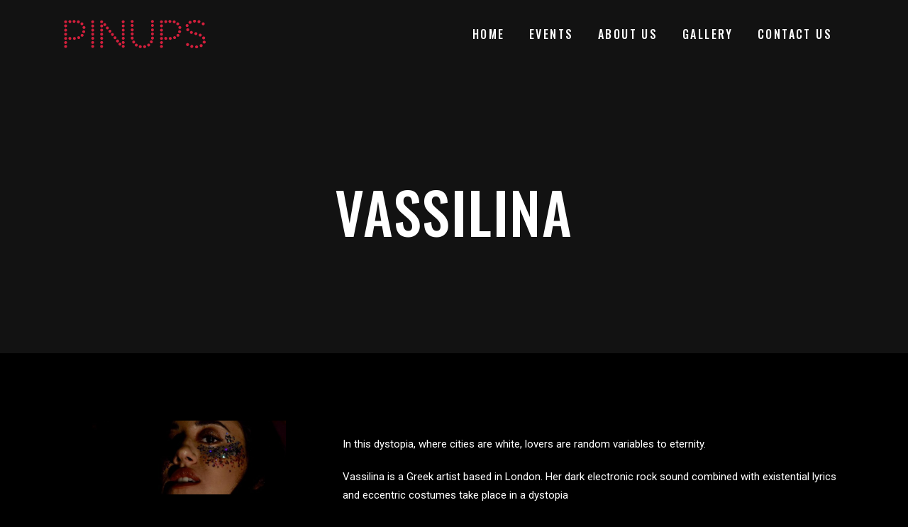

--- FILE ---
content_type: text/html; charset=UTF-8
request_url: https://pinupslondon.com/event/vassilina/
body_size: 9110
content:
<!DOCTYPE html>
<html lang="en-US">
<head>
	
		<meta charset="UTF-8"/>
		<link rel="profile" href="https://gmpg.org/xfn/11"/>
		
				<meta name="viewport" content="width=device-width,initial-scale=1,user-scalable=yes">
		<title>Vassilina &#8211; Pin Ups London</title>
<meta name='robots' content='max-image-preview:large' />
<link rel='dns-prefetch' href='//fonts.googleapis.com' />
<link rel='dns-prefetch' href='//s.w.org' />
<link rel="alternate" type="application/rss+xml" title="Pin Ups London &raquo; Feed" href="https://pinupslondon.com/feed/" />
<link rel="alternate" type="application/rss+xml" title="Pin Ups London &raquo; Comments Feed" href="https://pinupslondon.com/comments/feed/" />
<script type="text/javascript">
window._wpemojiSettings = {"baseUrl":"https:\/\/s.w.org\/images\/core\/emoji\/13.1.0\/72x72\/","ext":".png","svgUrl":"https:\/\/s.w.org\/images\/core\/emoji\/13.1.0\/svg\/","svgExt":".svg","source":{"concatemoji":"https:\/\/pinupslondon.com\/wp-includes\/js\/wp-emoji-release.min.js?ver=5.9.12"}};
/*! This file is auto-generated */
!function(e,a,t){var n,r,o,i=a.createElement("canvas"),p=i.getContext&&i.getContext("2d");function s(e,t){var a=String.fromCharCode;p.clearRect(0,0,i.width,i.height),p.fillText(a.apply(this,e),0,0);e=i.toDataURL();return p.clearRect(0,0,i.width,i.height),p.fillText(a.apply(this,t),0,0),e===i.toDataURL()}function c(e){var t=a.createElement("script");t.src=e,t.defer=t.type="text/javascript",a.getElementsByTagName("head")[0].appendChild(t)}for(o=Array("flag","emoji"),t.supports={everything:!0,everythingExceptFlag:!0},r=0;r<o.length;r++)t.supports[o[r]]=function(e){if(!p||!p.fillText)return!1;switch(p.textBaseline="top",p.font="600 32px Arial",e){case"flag":return s([127987,65039,8205,9895,65039],[127987,65039,8203,9895,65039])?!1:!s([55356,56826,55356,56819],[55356,56826,8203,55356,56819])&&!s([55356,57332,56128,56423,56128,56418,56128,56421,56128,56430,56128,56423,56128,56447],[55356,57332,8203,56128,56423,8203,56128,56418,8203,56128,56421,8203,56128,56430,8203,56128,56423,8203,56128,56447]);case"emoji":return!s([10084,65039,8205,55357,56613],[10084,65039,8203,55357,56613])}return!1}(o[r]),t.supports.everything=t.supports.everything&&t.supports[o[r]],"flag"!==o[r]&&(t.supports.everythingExceptFlag=t.supports.everythingExceptFlag&&t.supports[o[r]]);t.supports.everythingExceptFlag=t.supports.everythingExceptFlag&&!t.supports.flag,t.DOMReady=!1,t.readyCallback=function(){t.DOMReady=!0},t.supports.everything||(n=function(){t.readyCallback()},a.addEventListener?(a.addEventListener("DOMContentLoaded",n,!1),e.addEventListener("load",n,!1)):(e.attachEvent("onload",n),a.attachEvent("onreadystatechange",function(){"complete"===a.readyState&&t.readyCallback()})),(n=t.source||{}).concatemoji?c(n.concatemoji):n.wpemoji&&n.twemoji&&(c(n.twemoji),c(n.wpemoji)))}(window,document,window._wpemojiSettings);
</script>
<style type="text/css">
img.wp-smiley,
img.emoji {
	display: inline !important;
	border: none !important;
	box-shadow: none !important;
	height: 1em !important;
	width: 1em !important;
	margin: 0 0.07em !important;
	vertical-align: -0.1em !important;
	background: none !important;
	padding: 0 !important;
}
</style>
	<link rel='stylesheet' id='wp-block-library-css'  href='https://pinupslondon.com/wp-includes/css/dist/block-library/style.min.css?ver=5.9.12' type='text/css' media='all' />
<style id='global-styles-inline-css' type='text/css'>
body{--wp--preset--color--black: #000000;--wp--preset--color--cyan-bluish-gray: #abb8c3;--wp--preset--color--white: #ffffff;--wp--preset--color--pale-pink: #f78da7;--wp--preset--color--vivid-red: #cf2e2e;--wp--preset--color--luminous-vivid-orange: #ff6900;--wp--preset--color--luminous-vivid-amber: #fcb900;--wp--preset--color--light-green-cyan: #7bdcb5;--wp--preset--color--vivid-green-cyan: #00d084;--wp--preset--color--pale-cyan-blue: #8ed1fc;--wp--preset--color--vivid-cyan-blue: #0693e3;--wp--preset--color--vivid-purple: #9b51e0;--wp--preset--gradient--vivid-cyan-blue-to-vivid-purple: linear-gradient(135deg,rgba(6,147,227,1) 0%,rgb(155,81,224) 100%);--wp--preset--gradient--light-green-cyan-to-vivid-green-cyan: linear-gradient(135deg,rgb(122,220,180) 0%,rgb(0,208,130) 100%);--wp--preset--gradient--luminous-vivid-amber-to-luminous-vivid-orange: linear-gradient(135deg,rgba(252,185,0,1) 0%,rgba(255,105,0,1) 100%);--wp--preset--gradient--luminous-vivid-orange-to-vivid-red: linear-gradient(135deg,rgba(255,105,0,1) 0%,rgb(207,46,46) 100%);--wp--preset--gradient--very-light-gray-to-cyan-bluish-gray: linear-gradient(135deg,rgb(238,238,238) 0%,rgb(169,184,195) 100%);--wp--preset--gradient--cool-to-warm-spectrum: linear-gradient(135deg,rgb(74,234,220) 0%,rgb(151,120,209) 20%,rgb(207,42,186) 40%,rgb(238,44,130) 60%,rgb(251,105,98) 80%,rgb(254,248,76) 100%);--wp--preset--gradient--blush-light-purple: linear-gradient(135deg,rgb(255,206,236) 0%,rgb(152,150,240) 100%);--wp--preset--gradient--blush-bordeaux: linear-gradient(135deg,rgb(254,205,165) 0%,rgb(254,45,45) 50%,rgb(107,0,62) 100%);--wp--preset--gradient--luminous-dusk: linear-gradient(135deg,rgb(255,203,112) 0%,rgb(199,81,192) 50%,rgb(65,88,208) 100%);--wp--preset--gradient--pale-ocean: linear-gradient(135deg,rgb(255,245,203) 0%,rgb(182,227,212) 50%,rgb(51,167,181) 100%);--wp--preset--gradient--electric-grass: linear-gradient(135deg,rgb(202,248,128) 0%,rgb(113,206,126) 100%);--wp--preset--gradient--midnight: linear-gradient(135deg,rgb(2,3,129) 0%,rgb(40,116,252) 100%);--wp--preset--duotone--dark-grayscale: url('#wp-duotone-dark-grayscale');--wp--preset--duotone--grayscale: url('#wp-duotone-grayscale');--wp--preset--duotone--purple-yellow: url('#wp-duotone-purple-yellow');--wp--preset--duotone--blue-red: url('#wp-duotone-blue-red');--wp--preset--duotone--midnight: url('#wp-duotone-midnight');--wp--preset--duotone--magenta-yellow: url('#wp-duotone-magenta-yellow');--wp--preset--duotone--purple-green: url('#wp-duotone-purple-green');--wp--preset--duotone--blue-orange: url('#wp-duotone-blue-orange');--wp--preset--font-size--small: 13px;--wp--preset--font-size--medium: 20px;--wp--preset--font-size--large: 36px;--wp--preset--font-size--x-large: 42px;}.has-black-color{color: var(--wp--preset--color--black) !important;}.has-cyan-bluish-gray-color{color: var(--wp--preset--color--cyan-bluish-gray) !important;}.has-white-color{color: var(--wp--preset--color--white) !important;}.has-pale-pink-color{color: var(--wp--preset--color--pale-pink) !important;}.has-vivid-red-color{color: var(--wp--preset--color--vivid-red) !important;}.has-luminous-vivid-orange-color{color: var(--wp--preset--color--luminous-vivid-orange) !important;}.has-luminous-vivid-amber-color{color: var(--wp--preset--color--luminous-vivid-amber) !important;}.has-light-green-cyan-color{color: var(--wp--preset--color--light-green-cyan) !important;}.has-vivid-green-cyan-color{color: var(--wp--preset--color--vivid-green-cyan) !important;}.has-pale-cyan-blue-color{color: var(--wp--preset--color--pale-cyan-blue) !important;}.has-vivid-cyan-blue-color{color: var(--wp--preset--color--vivid-cyan-blue) !important;}.has-vivid-purple-color{color: var(--wp--preset--color--vivid-purple) !important;}.has-black-background-color{background-color: var(--wp--preset--color--black) !important;}.has-cyan-bluish-gray-background-color{background-color: var(--wp--preset--color--cyan-bluish-gray) !important;}.has-white-background-color{background-color: var(--wp--preset--color--white) !important;}.has-pale-pink-background-color{background-color: var(--wp--preset--color--pale-pink) !important;}.has-vivid-red-background-color{background-color: var(--wp--preset--color--vivid-red) !important;}.has-luminous-vivid-orange-background-color{background-color: var(--wp--preset--color--luminous-vivid-orange) !important;}.has-luminous-vivid-amber-background-color{background-color: var(--wp--preset--color--luminous-vivid-amber) !important;}.has-light-green-cyan-background-color{background-color: var(--wp--preset--color--light-green-cyan) !important;}.has-vivid-green-cyan-background-color{background-color: var(--wp--preset--color--vivid-green-cyan) !important;}.has-pale-cyan-blue-background-color{background-color: var(--wp--preset--color--pale-cyan-blue) !important;}.has-vivid-cyan-blue-background-color{background-color: var(--wp--preset--color--vivid-cyan-blue) !important;}.has-vivid-purple-background-color{background-color: var(--wp--preset--color--vivid-purple) !important;}.has-black-border-color{border-color: var(--wp--preset--color--black) !important;}.has-cyan-bluish-gray-border-color{border-color: var(--wp--preset--color--cyan-bluish-gray) !important;}.has-white-border-color{border-color: var(--wp--preset--color--white) !important;}.has-pale-pink-border-color{border-color: var(--wp--preset--color--pale-pink) !important;}.has-vivid-red-border-color{border-color: var(--wp--preset--color--vivid-red) !important;}.has-luminous-vivid-orange-border-color{border-color: var(--wp--preset--color--luminous-vivid-orange) !important;}.has-luminous-vivid-amber-border-color{border-color: var(--wp--preset--color--luminous-vivid-amber) !important;}.has-light-green-cyan-border-color{border-color: var(--wp--preset--color--light-green-cyan) !important;}.has-vivid-green-cyan-border-color{border-color: var(--wp--preset--color--vivid-green-cyan) !important;}.has-pale-cyan-blue-border-color{border-color: var(--wp--preset--color--pale-cyan-blue) !important;}.has-vivid-cyan-blue-border-color{border-color: var(--wp--preset--color--vivid-cyan-blue) !important;}.has-vivid-purple-border-color{border-color: var(--wp--preset--color--vivid-purple) !important;}.has-vivid-cyan-blue-to-vivid-purple-gradient-background{background: var(--wp--preset--gradient--vivid-cyan-blue-to-vivid-purple) !important;}.has-light-green-cyan-to-vivid-green-cyan-gradient-background{background: var(--wp--preset--gradient--light-green-cyan-to-vivid-green-cyan) !important;}.has-luminous-vivid-amber-to-luminous-vivid-orange-gradient-background{background: var(--wp--preset--gradient--luminous-vivid-amber-to-luminous-vivid-orange) !important;}.has-luminous-vivid-orange-to-vivid-red-gradient-background{background: var(--wp--preset--gradient--luminous-vivid-orange-to-vivid-red) !important;}.has-very-light-gray-to-cyan-bluish-gray-gradient-background{background: var(--wp--preset--gradient--very-light-gray-to-cyan-bluish-gray) !important;}.has-cool-to-warm-spectrum-gradient-background{background: var(--wp--preset--gradient--cool-to-warm-spectrum) !important;}.has-blush-light-purple-gradient-background{background: var(--wp--preset--gradient--blush-light-purple) !important;}.has-blush-bordeaux-gradient-background{background: var(--wp--preset--gradient--blush-bordeaux) !important;}.has-luminous-dusk-gradient-background{background: var(--wp--preset--gradient--luminous-dusk) !important;}.has-pale-ocean-gradient-background{background: var(--wp--preset--gradient--pale-ocean) !important;}.has-electric-grass-gradient-background{background: var(--wp--preset--gradient--electric-grass) !important;}.has-midnight-gradient-background{background: var(--wp--preset--gradient--midnight) !important;}.has-small-font-size{font-size: var(--wp--preset--font-size--small) !important;}.has-medium-font-size{font-size: var(--wp--preset--font-size--medium) !important;}.has-large-font-size{font-size: var(--wp--preset--font-size--large) !important;}.has-x-large-font-size{font-size: var(--wp--preset--font-size--x-large) !important;}
</style>
<link rel='stylesheet' id='contact-form-7-css'  href='https://pinupslondon.com/wp-content/plugins/contact-form-7/includes/css/styles.css?ver=5.5.6' type='text/css' media='all' />
<link rel='stylesheet' id='rs-plugin-settings-css'  href='https://pinupslondon.com/wp-content/plugins/revslider/public/assets/css/rs6.css?ver=6.1.3' type='text/css' media='all' />
<style id='rs-plugin-settings-inline-css' type='text/css'>
#rs-demo-id {}
</style>
<link rel='stylesheet' id='offbeat-edge-default-style-css'  href='https://pinupslondon.com/wp-content/themes/offbeat/style.css?ver=5.9.12' type='text/css' media='all' />
<link rel='stylesheet' id='offbeat-edge-child-style-css'  href='https://pinupslondon.com/wp-content/themes/offbeat-child/style.css?ver=5.9.12' type='text/css' media='all' />
<link rel='stylesheet' id='offbeat-edge-modules-css'  href='https://pinupslondon.com/wp-content/themes/offbeat/assets/css/modules.min.css?ver=5.9.12' type='text/css' media='all' />
<link rel='stylesheet' id='edgtf-font_awesome-css'  href='https://pinupslondon.com/wp-content/themes/offbeat/assets/css/font-awesome/css/font-awesome.min.css?ver=5.9.12' type='text/css' media='all' />
<link rel='stylesheet' id='edgtf-font_elegant-css'  href='https://pinupslondon.com/wp-content/themes/offbeat/assets/css/elegant-icons/style.min.css?ver=5.9.12' type='text/css' media='all' />
<link rel='stylesheet' id='edgtf-ion_icons-css'  href='https://pinupslondon.com/wp-content/themes/offbeat/assets/css/ion-icons/css/ionicons.min.css?ver=5.9.12' type='text/css' media='all' />
<link rel='stylesheet' id='edgtf-linea_icons-css'  href='https://pinupslondon.com/wp-content/themes/offbeat/assets/css/linea-icons/style.css?ver=5.9.12' type='text/css' media='all' />
<link rel='stylesheet' id='mediaelement-css'  href='https://pinupslondon.com/wp-includes/js/mediaelement/mediaelementplayer-legacy.min.css?ver=4.2.16' type='text/css' media='all' />
<link rel='stylesheet' id='wp-mediaelement-css'  href='https://pinupslondon.com/wp-includes/js/mediaelement/wp-mediaelement.min.css?ver=5.9.12' type='text/css' media='all' />
<link rel='stylesheet' id='offbeat-edge-style-dynamic-css'  href='https://pinupslondon.com/wp-content/themes/offbeat/assets/css/style_dynamic.css?ver=1576194230' type='text/css' media='all' />
<link rel='stylesheet' id='offbeat-edge-modules-responsive-css'  href='https://pinupslondon.com/wp-content/themes/offbeat/assets/css/modules-responsive.min.css?ver=5.9.12' type='text/css' media='all' />
<link rel='stylesheet' id='offbeat-edge-style-dynamic-responsive-css'  href='https://pinupslondon.com/wp-content/themes/offbeat/assets/css/style_dynamic_responsive.css?ver=1576194230' type='text/css' media='all' />
<link rel='stylesheet' id='offbeat-edge-google-fonts-css'  href='https://fonts.googleapis.com/css?family=Oswald%3A300%2C400%2C500%2C600%2C700%7CRoboto%3A300%2C400%2C500%2C600%2C700&#038;subset=latin-ext&#038;ver=1.0.0' type='text/css' media='all' />
<!--[if lt IE 9]>
<link rel='stylesheet' id='vc_lte_ie9-css'  href='https://pinupslondon.com/wp-content/plugins/js_composer/assets/css/vc_lte_ie9.min.css?ver=6.0.5' type='text/css' media='screen' />
<![endif]-->
<script type='text/javascript' src='https://pinupslondon.com/wp-includes/js/jquery/jquery.min.js?ver=3.6.0' id='jquery-core-js'></script>
<script type='text/javascript' src='https://pinupslondon.com/wp-includes/js/jquery/jquery-migrate.min.js?ver=3.3.2' id='jquery-migrate-js'></script>
<script type='text/javascript' src='https://pinupslondon.com/wp-content/plugins/revslider/public/assets/js/revolution.tools.min.js?ver=6.0' id='tp-tools-js'></script>
<script type='text/javascript' src='https://pinupslondon.com/wp-content/plugins/revslider/public/assets/js/rs6.min.js?ver=6.1.3' id='revmin-js'></script>
<link rel="https://api.w.org/" href="https://pinupslondon.com/wp-json/" /><link rel="EditURI" type="application/rsd+xml" title="RSD" href="https://pinupslondon.com/xmlrpc.php?rsd" />
<link rel="wlwmanifest" type="application/wlwmanifest+xml" href="https://pinupslondon.com/wp-includes/wlwmanifest.xml" /> 
<meta name="generator" content="WordPress 5.9.12" />
<link rel="canonical" href="https://pinupslondon.com/event/vassilina/" />
<link rel='shortlink' href='https://pinupslondon.com/?p=7247' />
<link rel="alternate" type="application/json+oembed" href="https://pinupslondon.com/wp-json/oembed/1.0/embed?url=https%3A%2F%2Fpinupslondon.com%2Fevent%2Fvassilina%2F" />
<link rel="alternate" type="text/xml+oembed" href="https://pinupslondon.com/wp-json/oembed/1.0/embed?url=https%3A%2F%2Fpinupslondon.com%2Fevent%2Fvassilina%2F&#038;format=xml" />
<style type="text/css">.recentcomments a{display:inline !important;padding:0 !important;margin:0 !important;}</style><meta name="generator" content="Powered by WPBakery Page Builder - drag and drop page builder for WordPress."/>
<meta name="generator" content="Powered by Slider Revolution 6.1.3 - responsive, Mobile-Friendly Slider Plugin for WordPress with comfortable drag and drop interface." />
<script type="text/javascript">function setREVStartSize(t){try{var h,e=document.getElementById(t.c).parentNode.offsetWidth;if(e=0===e||isNaN(e)?window.innerWidth:e,t.tabw=void 0===t.tabw?0:parseInt(t.tabw),t.thumbw=void 0===t.thumbw?0:parseInt(t.thumbw),t.tabh=void 0===t.tabh?0:parseInt(t.tabh),t.thumbh=void 0===t.thumbh?0:parseInt(t.thumbh),t.tabhide=void 0===t.tabhide?0:parseInt(t.tabhide),t.thumbhide=void 0===t.thumbhide?0:parseInt(t.thumbhide),t.mh=void 0===t.mh||""==t.mh||"auto"===t.mh?0:parseInt(t.mh,0),"fullscreen"===t.layout||"fullscreen"===t.l)h=Math.max(t.mh,window.innerHeight);else{for(var i in t.gw=Array.isArray(t.gw)?t.gw:[t.gw],t.rl)void 0!==t.gw[i]&&0!==t.gw[i]||(t.gw[i]=t.gw[i-1]);for(var i in t.gh=void 0===t.el||""===t.el||Array.isArray(t.el)&&0==t.el.length?t.gh:t.el,t.gh=Array.isArray(t.gh)?t.gh:[t.gh],t.rl)void 0!==t.gh[i]&&0!==t.gh[i]||(t.gh[i]=t.gh[i-1]);var r,a=new Array(t.rl.length),n=0;for(var i in t.tabw=t.tabhide>=e?0:t.tabw,t.thumbw=t.thumbhide>=e?0:t.thumbw,t.tabh=t.tabhide>=e?0:t.tabh,t.thumbh=t.thumbhide>=e?0:t.thumbh,t.rl)a[i]=t.rl[i]<window.innerWidth?0:t.rl[i];for(var i in r=a[0],a)r>a[i]&&0<a[i]&&(r=a[i],n=i);var d=e>t.gw[n]+t.tabw+t.thumbw?1:(e-(t.tabw+t.thumbw))/t.gw[n];h=t.gh[n]*d+(t.tabh+t.thumbh)}void 0===window.rs_init_css&&(window.rs_init_css=document.head.appendChild(document.createElement("style"))),document.getElementById(t.c).height=h,window.rs_init_css.innerHTML+="#"+t.c+"_wrapper { height: "+h+"px }"}catch(t){console.log("Failure at Presize of Slider:"+t)}};</script>
		<style type="text/css" id="wp-custom-css">
			.edgtf-page-content-holder a:not(.edgtf-btn) {
	color:white;
	text-decoration:underline;
}
.edgtf-logo-wrapper a img.edgtf-light-logo {
	margin-top: 18px
}

.edgtf-page-header .edgtf-logo-area .edgtf-logo-wrapper a, .edgtf-page-header .edgtf-menu-area .edgtf-logo-wrapper a {
    max-height: 0px;
}

.edgtf-light-header .edgtf-page-header>div:not(.fixed):not(.edgtf-sticky-header) .edgtf-logo-wrapper .edgtf-light-logo{
	width:200px
}

.fixed img.edgtf-normal-logo{
margin-top:-20px;	
}

.edgtf-mobile-header .edgtf-mobile-logo-wrapper img{
width:150px;
	    margin-left: 20px;

}

.edgtf-title-holder.edgtf-bg-parallax{
	background-size:cover;
}

@media screen and (max-width: 600px) {
	
	.edgtf-title-holder.edgtf-centered-type .edgtf-page-title {
		
		font-size: 25px;
		line-height: 35px;
	}
	
	.edgtf-grid{
		    width: 100%;

		background-color: rgba(0,0,0,0.5);
	}
}
			</style>
		<noscript><style> .wpb_animate_when_almost_visible { opacity: 1; }</style></noscript></head>
<body data-rsssl=1 class="offbeat-event-template-default single single-offbeat-event postid-7247 offbeat-core-1.2 offbeat child-child-ver-1.0.0 offbeat-ver-1.4 edgtf-grid-1100 edgtf-empty-google-api edgtf-predefined-text-skin edgtf-wide-dropdown-menu-content-in-grid edgtf-light-header edgtf-fixed-on-scroll edgtf-dropdown-animate-height edgtf-header-standard edgtf-menu-area-shadow-disable edgtf-menu-area-in-grid-shadow-disable edgtf-menu-area-border-disable edgtf-menu-area-in-grid-border-disable edgtf-header-vertical-shadow-disable edgtf-header-vertical-border-disable edgtf-default-mobile-header edgtf-sticky-up-mobile-header wpb-js-composer js-comp-ver-6.0.5 vc_responsive elementor-default" itemscope itemtype="http://schema.org/WebPage">
	
    <div class="edgtf-wrapper">
        <div class="edgtf-wrapper-inner">
            
<header class="edgtf-page-header">
		
			<div class="edgtf-fixed-wrapper">
				
	<div class="edgtf-menu-area edgtf-menu-right">
				
					<div class="edgtf-grid">
						
			<div class="edgtf-vertical-align-containers">
				<div class="edgtf-position-left"><!--
				 --><div class="edgtf-position-left-inner">
						

<div class="edgtf-logo-wrapper">
    <a itemprop="url" href="https://pinupslondon.com/" >
        <img itemprop="image" class="edgtf-normal-logo" src="https://pinupslondon.com/wp-content/uploads/2019/12/logo-new.svg" width="8" height="8"  alt="logo"/>
                <img itemprop="image" class="edgtf-light-logo" src="https://pinupslondon.com/wp-content/uploads/2019/12/logo-new.svg" width="8" height="8"  alt="light logo"/>    </a>
</div>

											</div>
				</div>
								<div class="edgtf-position-right"><!--
				 --><div class="edgtf-position-right-inner">
													
<nav class="edgtf-main-menu edgtf-drop-down edgtf-default-nav">
    <ul id="menu-main-menu-navigation" class="clearfix"><li id="nav-menu-item-4858" class="menu-item menu-item-type-post_type menu-item-object-page menu-item-home  narrow"><a href="https://pinupslondon.com/" class=""><span class="item_outer"><span class="item_text">Home</span></span></a></li>
<li id="nav-menu-item-8516" class="menu-item menu-item-type-post_type menu-item-object-page  narrow"><a href="https://pinupslondon.com/events/" class=""><span class="item_outer"><span class="item_text">Events</span></span></a></li>
<li id="nav-menu-item-4812" class="menu-item menu-item-type-post_type menu-item-object-page  narrow"><a href="https://pinupslondon.com/about-us/" class=""><span class="item_outer"><span class="item_text">About Us</span></span></a></li>
<li id="nav-menu-item-4825" class="menu-item menu-item-type-post_type menu-item-object-page  narrow"><a href="https://pinupslondon.com/gallery/" class=""><span class="item_outer"><span class="item_text">Gallery</span></span></a></li>
<li id="nav-menu-item-4840" class="menu-item menu-item-type-post_type menu-item-object-page  narrow"><a href="https://pinupslondon.com/contact-us/" class=""><span class="item_outer"><span class="item_text">Contact Us</span></span></a></li>
</ul></nav>

																	</div>
				</div>
			</div>
			
					</div>
			</div>
			
			</div>
		
		
	</header>


<header class="edgtf-mobile-header">
		
	<div class="edgtf-mobile-header-inner">
		<div class="edgtf-mobile-header-holder">
			<div class="edgtf-grid">
				<div class="edgtf-vertical-align-containers">
					<div class="edgtf-vertical-align-containers">
													<div class="edgtf-mobile-menu-opener edgtf-mobile-menu-opener-icon-pack">
								<a href="javascript:void(0)">
									<span class="edgtf-mobile-menu-icon">
										<span aria-hidden="true" class="edgtf-icon-font-elegant icon_menu "></span>									</span>
																	</a>
							</div>
												<div class="edgtf-position-center"><!--
						 --><div class="edgtf-position-center-inner">
								

<div class="edgtf-mobile-logo-wrapper">
    <a itemprop="url" href="https://pinupslondon.com/" >
        <img itemprop="image" src="https://pinupslondon.com/wp-content/uploads/2019/12/logo-new.svg" width="8" height="8"  alt="Mobile Logo"/>
    </a>
</div>

							</div>
						</div>
						<div class="edgtf-position-right"><!--
						 --><div class="edgtf-position-right-inner">
								<div id="archives-2" class="widget widget_archive edgtf-right-from-mobile-logo"><h2 class="widgettitle">Archives</h2>

			<ul>
					<li><a href='https://pinupslondon.com/2019/12/'>December 2019</a></li>
	<li><a href='https://pinupslondon.com/2018/03/'>March 2018</a></li>
	<li><a href='https://pinupslondon.com/2018/02/'>February 2018</a></li>
			</ul>

			</div><div id="categories-2" class="widget widget_categories edgtf-right-from-mobile-logo"><h2 class="widgettitle">Categories</h2>

			<ul>
					<li class="cat-item cat-item-16"><a href="https://pinupslondon.com/category/buzz/">Buzz</a>
</li>
	<li class="cat-item cat-item-17"><a href="https://pinupslondon.com/category/drinks/">Drinks</a>
</li>
	<li class="cat-item cat-item-18"><a href="https://pinupslondon.com/category/happenings/">Happenings</a>
</li>
	<li class="cat-item cat-item-19"><a href="https://pinupslondon.com/category/nightlife/">Nightlife</a>
</li>
	<li class="cat-item cat-item-1"><a href="https://pinupslondon.com/category/uncategorized/">Uncategorized</a>
</li>
			</ul>

			</div><div id="meta-2" class="widget widget_meta edgtf-right-from-mobile-logo"><h2 class="widgettitle">Meta</h2>

		<ul>
						<li><a href="https://pinupslondon.com/wp-login.php">Log in</a></li>
			<li><a href="https://pinupslondon.com/feed/">Entries feed</a></li>
			<li><a href="https://pinupslondon.com/comments/feed/">Comments feed</a></li>

			<li><a href="https://wordpress.org/">WordPress.org</a></li>
		</ul>

		</div>							</div>
						</div>
					</div>
				</div>
			</div>
		</div>
		
<nav class="edgtf-mobile-nav">
    <div class="edgtf-grid">
        <ul id="menu-main-menu-navigation-1" class=""><li id="mobile-menu-item-4858" class="menu-item menu-item-type-post_type menu-item-object-page menu-item-home "><a href="https://pinupslondon.com/" class=""><span>Home</span></a></li>
<li id="mobile-menu-item-8516" class="menu-item menu-item-type-post_type menu-item-object-page "><a href="https://pinupslondon.com/events/" class=""><span>Events</span></a></li>
<li id="mobile-menu-item-4812" class="menu-item menu-item-type-post_type menu-item-object-page "><a href="https://pinupslondon.com/about-us/" class=""><span>About Us</span></a></li>
<li id="mobile-menu-item-4825" class="menu-item menu-item-type-post_type menu-item-object-page "><a href="https://pinupslondon.com/gallery/" class=""><span>Gallery</span></a></li>
<li id="mobile-menu-item-4840" class="menu-item menu-item-type-post_type menu-item-object-page "><a href="https://pinupslondon.com/contact-us/" class=""><span>Contact Us</span></a></li>
</ul>    </div>
</nav>

	</div>
	
	</header>

			<a id='edgtf-back-to-top' href='#'>
                <span class="edgtf-icon-stack edgtf-front-side">
                     <span aria-hidden="true" class="edgtf-icon-font-elegant arrow_triangle-up "></span>                </span>
				<span class="edgtf-icon-stack edgtf-back-side">
                     <span aria-hidden="true" class="edgtf-icon-font-elegant arrow_triangle-up "></span>                </span>
			</a>
			        
            <div class="edgtf-content" >
                <div class="edgtf-content-inner">
<div class="edgtf-title-holder edgtf-centered-type edgtf-title-va-window-top" style="height: 400px;background-color: #121212" data-height="400">
		<div class="edgtf-title-wrapper" >
		<div class="edgtf-title-inner">
			<div class="edgtf-grid">
													<h1 class="edgtf-page-title entry-title" >Vassilina</h1>
							</div>
	    </div>
	</div>
</div>

	<div class="offbeat-event-single-holder">
		<div class="edgtf-full-width">
		    <div class="edgtf-full-width-inner">
	            <div class="edgtf-grid">
	<div class="offbeat-event-top-holder edgtf-grid-row edgtf-grid-huge-gutter">
		<div class="offbeat-event-top-right edgtf-grid-col-4">
				<div class="offbeat-event-featured-image">
		<img width="906" height="302" src="https://pinupslondon.com/wp-content/uploads/2018/02/vassilina-e1519132697473.jpg" class="attachment-full size-full wp-post-image" alt="" srcset="https://pinupslondon.com/wp-content/uploads/2018/02/vassilina-e1519132697473.jpg 906w, https://pinupslondon.com/wp-content/uploads/2018/02/vassilina-e1519132697473-300x100.jpg 300w, https://pinupslondon.com/wp-content/uploads/2018/02/vassilina-e1519132697473-768x256.jpg 768w" sizes="(max-width: 906px) 100vw, 906px" />	</div>
<h4 class="offbeat-event-info-title">Details</h4>

<div class="offbeat-event-info-item offbeat-event-date">
    <span class="offbeat-event-info-item-title">Date:</span>
    <span class="offbeat-event-info-item-desc">March 4, 2018</span>
</div>

<div class="offbeat-event-info-item offbeat-event-date">
    <span class="offbeat-event-info-item-title">Time:</span>
    <span class="offbeat-event-info-item-desc">6:00pm</span>
</div>



<!--<div class="offbeat-event-info-item offbeat-event-date">
    <span class="offbeat-event-info-item-title">End Date:</span>
    <span class="offbeat-event-info-item-desc">March 4, 2018</span>
</div>-->
		</div>
		<div class="offbeat-event-top-left edgtf-grid-col-8">
			<div class="offbeat-event-content-wrap clearfix">
				<div class="offbeat-event-text-main">
					<div class="offbeat-event-content">
    <p>In this dystopia, where cities are white, lovers are random variables to eternity.</p>
<p>Vassilina is a Greek artist based in London. Her dark electronic rock sound combined with existential lyrics and eccentric costumes take place in a dystopia</p>
<p>where lovers are the only colourful creatures that are still trying to keep their senses alive by finding each other through continuous random choices.</p>
<p>&#8220;In-Sōma &#8220;, her forthcoming EP, stands for inside the body in Greek. Skin is the worst enemy. The most hostile cover.</p>
<p>Inner voices reverb the body causing a somatic ecstasy. Fear is present but fear and pain is what keeps the body alive.&#8221;In-SōMA&#8221; will be released soon.</p>
<p>Support: Flipswitch/ Trooper666</p>
</div>				</div>

							</div>
		</div>
	</div>
	
	</div>	        </div>
	    </div>
	</div>
</div> <!-- close div.content_inner -->
	</div>  <!-- close div.content -->
					<footer class="edgtf-page-footer ">
				<div class="edgtf-footer-top-holder">
	<div class="edgtf-footer-top-inner edgtf-grid">
		<div class="edgtf-grid-row edgtf-footer-top-alignment-left">
							<div class="edgtf-column-content edgtf-grid-col-4">
					<div class="widget edgtf-opening-hours-widget"><div class="edgtf-opening-hours-holder">
	<div class="edgtf-opening-hours-holder-inner">
		<div class="edgtf-opening-hours-day-holder" style="color: #ffffff">
							<div class="edgtf-opening-hours-day">Monday</div>
					</div>
		<div class="edgtf-opening-hours-line"></div>
					<div class="edgtf-opening-hours-time" style="color: #ffffff">16:00 - 00:00</div>
			</div>
</div></div><div class="widget edgtf-opening-hours-widget"><div class="edgtf-opening-hours-holder">
	<div class="edgtf-opening-hours-holder-inner">
		<div class="edgtf-opening-hours-day-holder" style="color: #ffffff">
							<div class="edgtf-opening-hours-day">Tuesday</div>
					</div>
		<div class="edgtf-opening-hours-line"></div>
					<div class="edgtf-opening-hours-time" style="color: #ffffff">16:00 - 00:00</div>
			</div>
</div></div><div class="widget edgtf-opening-hours-widget"><div class="edgtf-opening-hours-holder">
	<div class="edgtf-opening-hours-holder-inner">
		<div class="edgtf-opening-hours-day-holder" style="color: #ffffff">
							<div class="edgtf-opening-hours-day">Wednesday</div>
					</div>
		<div class="edgtf-opening-hours-line"></div>
					<div class="edgtf-opening-hours-time" style="color: #ffffff">16:00 - 00:00</div>
			</div>
</div></div><div class="widget edgtf-opening-hours-widget"><div class="edgtf-opening-hours-holder">
	<div class="edgtf-opening-hours-holder-inner">
		<div class="edgtf-opening-hours-day-holder" style="color: #ffffff">
							<div class="edgtf-opening-hours-day">Thursday</div>
					</div>
		<div class="edgtf-opening-hours-line"></div>
					<div class="edgtf-opening-hours-time" style="color: #ffffff">16:00 - 00:00</div>
			</div>
</div></div><div class="widget edgtf-opening-hours-widget"><div class="edgtf-opening-hours-holder">
	<div class="edgtf-opening-hours-holder-inner">
		<div class="edgtf-opening-hours-day-holder" style="color: #ffffff">
							<div class="edgtf-opening-hours-day">Friday</div>
					</div>
		<div class="edgtf-opening-hours-line"></div>
					<div class="edgtf-opening-hours-time" style="color: #ffffff">16:00 - 00:00</div>
			</div>
</div></div><div class="widget edgtf-opening-hours-widget"><div class="edgtf-opening-hours-holder">
	<div class="edgtf-opening-hours-holder-inner">
		<div class="edgtf-opening-hours-day-holder" style="color: #ffffff">
							<div class="edgtf-opening-hours-day">Saturday</div>
					</div>
		<div class="edgtf-opening-hours-line"></div>
					<div class="edgtf-opening-hours-time" style="color: #ffffff">13:00 - 00:00</div>
			</div>
</div></div><div class="widget edgtf-opening-hours-widget"><div class="edgtf-opening-hours-holder">
	<div class="edgtf-opening-hours-holder-inner">
		<div class="edgtf-opening-hours-day-holder" style="color: #ffffff">
							<div class="edgtf-opening-hours-day">Sunday</div>
					</div>
		<div class="edgtf-opening-hours-line"></div>
					<div class="edgtf-opening-hours-time" style="color: #ffffff">13:00 - 22:30</div>
			</div>
</div></div>				</div>
							<div class="edgtf-column-content edgtf-grid-col-4">
					<div id="text-3" class="widget edgtf-footer-column-2 widget_text"><h5 class="edgtf-widget-title">Contact Us</h5>			<div class="textwidget"><p>1 Tolpuddle Street N1 0XT<br />
Telephone : <a href="tel:02071839768">0207 183 9768</a></p>
</div>
		</div>				</div>
							<div class="edgtf-column-content edgtf-grid-col-4">
					<div id="edgtf_twitter_widget-3" class="widget edgtf-footer-column-3 widget_edgtf_twitter_widget">Couldn&#039;t connect with Twitter</div>				</div>
					</div>
	</div>
</div><div class="edgtf-footer-bottom-holder">
	<div class="edgtf-footer-bottom-inner edgtf-grid">
		<div class="edgtf-grid-row ">
							<div class="edgtf-grid-col-4">
					<div id="media_image-2" class="widget edgtf-footer-bottom-column-1 widget_media_image"><img width="136" height="23" src="https://pinupslondon.com/wp-content/uploads/2019/12/logo_white-new-sm.png" class="image wp-image-8518  attachment-full size-full" alt="" loading="lazy" style="max-width: 100%; height: auto;" /></div>				</div>
							<div class="edgtf-grid-col-4">
								
			<a class="edgtf-social-icon-widget-holder edgtf-icon-has-hover"  style="color: #ffffff;;font-size: 20px;margin: 5px;" href="https://www.facebook.com/" target="_blank">
				<span class="edgtf-social-icon-widget fa fa-facebook     "></span>			</a>
						
			<a class="edgtf-social-icon-widget-holder edgtf-icon-has-hover"  style="color: #ffffff;;font-size: 20px;margin: 5px;" href="https://twitter.com/Pinupshq" target="_blank">
				<span class="edgtf-social-icon-widget fa fa-twitter     "></span>			</a>
							</div>
							<div class="edgtf-grid-col-4">
					<div id="text-2" class="widget edgtf-footer-bottom-column-3 widget_text">			<div class="textwidget"><p>© pinupslondon.com 2019</p>
</div>
		</div>				</div>
					</div>
	</div>
</div>			</footer>
			</div> <!-- close div.edgtf-wrapper-inner  -->
</div> <!-- close div.edgtf-wrapper -->
<script type='text/javascript' src='https://pinupslondon.com/wp-includes/js/dist/vendor/regenerator-runtime.min.js?ver=0.13.9' id='regenerator-runtime-js'></script>
<script type='text/javascript' src='https://pinupslondon.com/wp-includes/js/dist/vendor/wp-polyfill.min.js?ver=3.15.0' id='wp-polyfill-js'></script>
<script type='text/javascript' id='contact-form-7-js-extra'>
/* <![CDATA[ */
var wpcf7 = {"api":{"root":"https:\/\/pinupslondon.com\/wp-json\/","namespace":"contact-form-7\/v1"}};
/* ]]> */
</script>
<script type='text/javascript' src='https://pinupslondon.com/wp-content/plugins/contact-form-7/includes/js/index.js?ver=5.5.6' id='contact-form-7-js'></script>
<script type='text/javascript' src='https://pinupslondon.com/wp-includes/js/jquery/ui/core.min.js?ver=1.13.1' id='jquery-ui-core-js'></script>
<script type='text/javascript' src='https://pinupslondon.com/wp-includes/js/jquery/ui/tabs.min.js?ver=1.13.1' id='jquery-ui-tabs-js'></script>
<script type='text/javascript' src='https://pinupslondon.com/wp-includes/js/jquery/ui/accordion.min.js?ver=1.13.1' id='jquery-ui-accordion-js'></script>
<script type='text/javascript' src='https://pinupslondon.com/wp-includes/js/jquery/ui/datepicker.min.js?ver=1.13.1' id='jquery-ui-datepicker-js'></script>
<script type='text/javascript' id='jquery-ui-datepicker-js-after'>
jQuery(function(jQuery){jQuery.datepicker.setDefaults({"closeText":"Close","currentText":"Today","monthNames":["January","February","March","April","May","June","July","August","September","October","November","December"],"monthNamesShort":["Jan","Feb","Mar","Apr","May","Jun","Jul","Aug","Sep","Oct","Nov","Dec"],"nextText":"Next","prevText":"Previous","dayNames":["Sunday","Monday","Tuesday","Wednesday","Thursday","Friday","Saturday"],"dayNamesShort":["Sun","Mon","Tue","Wed","Thu","Fri","Sat"],"dayNamesMin":["S","M","T","W","T","F","S"],"dateFormat":"MM d, yy","firstDay":1,"isRTL":false});});
</script>
<script type='text/javascript' id='mediaelement-core-js-before'>
var mejsL10n = {"language":"en","strings":{"mejs.download-file":"Download File","mejs.install-flash":"You are using a browser that does not have Flash player enabled or installed. Please turn on your Flash player plugin or download the latest version from https:\/\/get.adobe.com\/flashplayer\/","mejs.fullscreen":"Fullscreen","mejs.play":"Play","mejs.pause":"Pause","mejs.time-slider":"Time Slider","mejs.time-help-text":"Use Left\/Right Arrow keys to advance one second, Up\/Down arrows to advance ten seconds.","mejs.live-broadcast":"Live Broadcast","mejs.volume-help-text":"Use Up\/Down Arrow keys to increase or decrease volume.","mejs.unmute":"Unmute","mejs.mute":"Mute","mejs.volume-slider":"Volume Slider","mejs.video-player":"Video Player","mejs.audio-player":"Audio Player","mejs.captions-subtitles":"Captions\/Subtitles","mejs.captions-chapters":"Chapters","mejs.none":"None","mejs.afrikaans":"Afrikaans","mejs.albanian":"Albanian","mejs.arabic":"Arabic","mejs.belarusian":"Belarusian","mejs.bulgarian":"Bulgarian","mejs.catalan":"Catalan","mejs.chinese":"Chinese","mejs.chinese-simplified":"Chinese (Simplified)","mejs.chinese-traditional":"Chinese (Traditional)","mejs.croatian":"Croatian","mejs.czech":"Czech","mejs.danish":"Danish","mejs.dutch":"Dutch","mejs.english":"English","mejs.estonian":"Estonian","mejs.filipino":"Filipino","mejs.finnish":"Finnish","mejs.french":"French","mejs.galician":"Galician","mejs.german":"German","mejs.greek":"Greek","mejs.haitian-creole":"Haitian Creole","mejs.hebrew":"Hebrew","mejs.hindi":"Hindi","mejs.hungarian":"Hungarian","mejs.icelandic":"Icelandic","mejs.indonesian":"Indonesian","mejs.irish":"Irish","mejs.italian":"Italian","mejs.japanese":"Japanese","mejs.korean":"Korean","mejs.latvian":"Latvian","mejs.lithuanian":"Lithuanian","mejs.macedonian":"Macedonian","mejs.malay":"Malay","mejs.maltese":"Maltese","mejs.norwegian":"Norwegian","mejs.persian":"Persian","mejs.polish":"Polish","mejs.portuguese":"Portuguese","mejs.romanian":"Romanian","mejs.russian":"Russian","mejs.serbian":"Serbian","mejs.slovak":"Slovak","mejs.slovenian":"Slovenian","mejs.spanish":"Spanish","mejs.swahili":"Swahili","mejs.swedish":"Swedish","mejs.tagalog":"Tagalog","mejs.thai":"Thai","mejs.turkish":"Turkish","mejs.ukrainian":"Ukrainian","mejs.vietnamese":"Vietnamese","mejs.welsh":"Welsh","mejs.yiddish":"Yiddish"}};
</script>
<script type='text/javascript' src='https://pinupslondon.com/wp-includes/js/mediaelement/mediaelement-and-player.min.js?ver=4.2.16' id='mediaelement-core-js'></script>
<script type='text/javascript' src='https://pinupslondon.com/wp-includes/js/mediaelement/mediaelement-migrate.min.js?ver=5.9.12' id='mediaelement-migrate-js'></script>
<script type='text/javascript' id='mediaelement-js-extra'>
/* <![CDATA[ */
var _wpmejsSettings = {"pluginPath":"\/wp-includes\/js\/mediaelement\/","classPrefix":"mejs-","stretching":"responsive"};
/* ]]> */
</script>
<script type='text/javascript' src='https://pinupslondon.com/wp-includes/js/mediaelement/wp-mediaelement.min.js?ver=5.9.12' id='wp-mediaelement-js'></script>
<script type='text/javascript' src='https://pinupslondon.com/wp-content/themes/offbeat/assets/js/modules/plugins/jquery.appear.js?ver=5.9.12' id='appear-js'></script>
<script type='text/javascript' src='https://pinupslondon.com/wp-content/themes/offbeat/assets/js/modules/plugins/modernizr.min.js?ver=5.9.12' id='modernizr-js'></script>
<script type='text/javascript' src='https://pinupslondon.com/wp-includes/js/hoverIntent.min.js?ver=1.10.2' id='hoverIntent-js'></script>
<script type='text/javascript' src='https://pinupslondon.com/wp-content/themes/offbeat/assets/js/modules/plugins/jquery.plugin.js?ver=5.9.12' id='jquery-plugin-js'></script>
<script type='text/javascript' src='https://pinupslondon.com/wp-content/themes/offbeat/assets/js/modules/plugins/owl.carousel.min.js?ver=5.9.12' id='owl-carousel-js'></script>
<script type='text/javascript' src='https://pinupslondon.com/wp-content/themes/offbeat/assets/js/modules/plugins/jquery.waypoints.min.js?ver=5.9.12' id='waypoints-js'></script>
<script type='text/javascript' src='https://pinupslondon.com/wp-content/themes/offbeat/assets/js/modules/plugins/fluidvids.min.js?ver=5.9.12' id='fluidvids-js'></script>
<script type='text/javascript' src='https://pinupslondon.com/wp-content/plugins/js_composer/assets/lib/prettyphoto/js/jquery.prettyPhoto.min.js?ver=6.0.5' id='prettyphoto-js'></script>
<script type='text/javascript' src='https://pinupslondon.com/wp-content/themes/offbeat/assets/js/modules/plugins/perfect-scrollbar.jquery.min.js?ver=5.9.12' id='perfect-scrollbar-js'></script>
<script type='text/javascript' src='https://pinupslondon.com/wp-content/themes/offbeat/assets/js/modules/plugins/ScrollToPlugin.min.js?ver=5.9.12' id='ScrollToPlugin-js'></script>
<script type='text/javascript' src='https://pinupslondon.com/wp-content/themes/offbeat/assets/js/modules/plugins/parallax.min.js?ver=5.9.12' id='parallax-js'></script>
<script type='text/javascript' src='https://pinupslondon.com/wp-content/themes/offbeat/assets/js/modules/plugins/jquery.waitforimages.js?ver=5.9.12' id='waitforimages-js'></script>
<script type='text/javascript' src='https://pinupslondon.com/wp-content/themes/offbeat/assets/js/modules/plugins/jquery.easing.1.3.js?ver=5.9.12' id='jquery-easing-1.3-js'></script>
<script type='text/javascript' src='https://pinupslondon.com/wp-content/plugins/js_composer/assets/lib/bower/isotope/dist/isotope.pkgd.min.js?ver=6.0.5' id='isotope-js'></script>
<script type='text/javascript' src='https://pinupslondon.com/wp-content/themes/offbeat/assets/js/modules/plugins/packery-mode.pkgd.min.js?ver=5.9.12' id='packery-js'></script>
<script type='text/javascript' src='https://pinupslondon.com/wp-content/themes/offbeat/assets/js/modules/plugins/jquery.geocomplete.min.js?ver=5.9.12' id='geocomplete-js'></script>
<script type='text/javascript' src='https://pinupslondon.com/wp-content/plugins/offbeat-core/shortcodes/countdown/assets/js/plugins/jquery.countdown.min.js?ver=5.9.12' id='countdown-js'></script>
<script type='text/javascript' src='https://pinupslondon.com/wp-content/plugins/offbeat-core/shortcodes/counter/assets/js/plugins/counter.js?ver=5.9.12' id='counter-js'></script>
<script type='text/javascript' src='https://pinupslondon.com/wp-content/plugins/offbeat-core/shortcodes/counter/assets/js/plugins/absoluteCounter.min.js?ver=5.9.12' id='absoluteCounter-js'></script>
<script type='text/javascript' src='https://pinupslondon.com/wp-content/plugins/offbeat-core/shortcodes/custom-font/assets/js/plugins/typed.js?ver=5.9.12' id='typed-js'></script>
<script type='text/javascript' src='https://pinupslondon.com/wp-content/plugins/offbeat-core/shortcodes/full-screen-sections/assets/js/plugins/jquery.fullPage.min.js?ver=5.9.12' id='fullPage-js'></script>
<script type='text/javascript' src='https://pinupslondon.com/wp-content/plugins/offbeat-core/shortcodes/pie-chart/assets/js/plugins/easypiechart.js?ver=5.9.12' id='easypiechart-js'></script>
<script type='text/javascript' id='offbeat-edge-modules-js-extra'>
/* <![CDATA[ */
var edgtfGlobalVars = {"vars":{"edgtfAddForAdminBar":0,"edgtfElementAppearAmount":-100,"edgtfAjaxUrl":"https:\/\/pinupslondon.com\/wp-admin\/admin-ajax.php","edgtfStickyHeaderHeight":0,"edgtfStickyHeaderTransparencyHeight":62,"edgtfTopBarHeight":0,"edgtfLogoAreaHeight":0,"edgtfMenuAreaHeight":98,"edgtfMobileHeaderHeight":70}};
var edgtfPerPageVars = {"vars":{"edgtfMobileHeaderHeight":70,"edgtfStickyScrollAmount":0,"edgtfHeaderTransparencyHeight":98,"edgtfHeaderVerticalWidth":0}};
/* ]]> */
</script>
<script type='text/javascript' src='https://pinupslondon.com/wp-content/themes/offbeat/assets/js/modules.min.js?ver=5.9.12' id='offbeat-edge-modules-js'></script>
</body>
</html>

--- FILE ---
content_type: text/css
request_url: https://pinupslondon.com/wp-content/themes/offbeat/style.css?ver=5.9.12
body_size: 142
content:
/*
Theme Name: Offbeat
Theme URI: http://offbeat.edge-themes.com
Description: A Dimly Lit Nightlife & Music Theme
Author: Edge Themes
Author URI: http://themeforest.net/user/edge-themes
Text Domain: offbeat
Tags: one-column, two-columns, three-columns, four-columns, left-sidebar, right-sidebar, custom-menu, featured-images, flexible-header, post-formats, sticky-post, threaded-comments, translation-ready
Version: 1.4
License: GNU General Public License
License URI: licence/GPL.txt

CSS changes can be made in files in the /css/ folder. This is a placeholder file required by WordPress, so do not delete it.

*/

--- FILE ---
content_type: text/css
request_url: https://pinupslondon.com/wp-content/themes/offbeat-child/style.css?ver=5.9.12
body_size: -41
content:
/*
Theme Name: Offbeat Child
Theme URI: http://offbeat.edge-themes.com
Description: A child theme of Offbeat Theme
Author: Edge Themes
Author URI: http://themeforest.net/user/edge-themes
Version: 1.0.0
Text Domain: offbeat
Template: offbeat
*/




--- FILE ---
content_type: text/css
request_url: https://pinupslondon.com/wp-content/themes/offbeat/assets/css/style_dynamic.css?ver=1576194230
body_size: 390
content:
/* generated in /home/theconti/pinupslondon.com/wp-content/themes/offbeat/assets/custom-styles/general-custom-styles.php offbeat_edge_design_styles function */
body, .edgtf-content { background-color: #000000;}

/* generated in /home/theconti/pinupslondon.com/wp-content/themes/offbeat/assets/custom-styles/general-custom-styles.php offbeat_edge_h1_styles function */
h1 { color: #ffffff;}

/* generated in /home/theconti/pinupslondon.com/wp-content/themes/offbeat/assets/custom-styles/general-custom-styles.php offbeat_edge_h2_styles function */
h2 { color: #ffffff;}

/* generated in /home/theconti/pinupslondon.com/wp-content/themes/offbeat/assets/custom-styles/general-custom-styles.php offbeat_edge_h3_styles function */
h3 { color: #ffffff;}

/* generated in /home/theconti/pinupslondon.com/wp-content/themes/offbeat/assets/custom-styles/general-custom-styles.php offbeat_edge_h4_styles function */
h4 { color: #ffffff;}

/* generated in /home/theconti/pinupslondon.com/wp-content/themes/offbeat/assets/custom-styles/general-custom-styles.php offbeat_edge_h5_styles function */
h5 { color: #ffffff;}

/* generated in /home/theconti/pinupslondon.com/wp-content/themes/offbeat/assets/custom-styles/general-custom-styles.php offbeat_edge_h6_styles function */
h6 { color: #ffffff;}

/* generated in /home/theconti/pinupslondon.com/wp-content/themes/offbeat/assets/custom-styles/general-custom-styles.php offbeat_edge_text_styles function */
p { color: #ffffff;}

/* generated in /home/theconti/pinupslondon.com/wp-content/themes/offbeat/framework/modules/error404/custom-styles/custom-styles.php offbeat_edge_404_header_general_styles function */
.error404 .edgtf-page-header .edgtf-menu-area { background-color: rgba(255, 255, 255, 0);}

/* generated in /home/theconti/pinupslondon.com/wp-content/themes/offbeat/framework/modules/header/types/fixed-header/admin/custom-styles/fixed-header-custom-styles.php offbeat_edge_fixed_header_styles function */
.edgtf-page-header .edgtf-fixed-wrapper.fixed .edgtf-menu-area { background-color: rgba(18, 18, 18, 1)!important;}

/* generated in /home/theconti/pinupslondon.com/wp-content/themes/offbeat/framework/modules/header/types/mobile-header/admin/custom-styles/mobile-header-custom-styles.php offbeat_edge_mobile_header_general_styles function */
.edgtf-mobile-header .edgtf-mobile-header-inner { background-color: #000000;}

/* generated in /home/theconti/pinupslondon.com/wp-content/themes/offbeat/framework/modules/header/types/mobile-header/admin/custom-styles/mobile-header-custom-styles.php offbeat_edge_mobile_navigation_styles function */
.edgtf-mobile-header .edgtf-mobile-nav { background-color: #121212;}

/* generated in /home/theconti/pinupslondon.com/wp-content/themes/offbeat/framework/modules/header/types/mobile-header/admin/custom-styles/mobile-header-custom-styles.php offbeat_edge_mobile_navigation_styles function */
.edgtf-mobile-header .edgtf-mobile-nav .edgtf-grid > ul > li > a, .edgtf-mobile-header .edgtf-mobile-nav .edgtf-grid > ul > li > h6 { color: #ffffff;}

/* generated in /home/theconti/pinupslondon.com/wp-content/themes/offbeat/framework/modules/header/types/mobile-header/admin/custom-styles/mobile-header-custom-styles.php offbeat_edge_mobile_navigation_styles function */
.edgtf-mobile-header .edgtf-mobile-nav .edgtf-grid > ul > li.edgtf-active-item > a, .edgtf-mobile-header .edgtf-mobile-nav .edgtf-grid > ul > li.edgtf-active-item > h6, .edgtf-mobile-header .edgtf-mobile-nav .edgtf-grid > ul > li > a:hover, .edgtf-mobile-header .edgtf-mobile-nav .edgtf-grid > ul > li > h6:hover { color: #d21f3c;}

/* generated in /home/theconti/pinupslondon.com/wp-content/themes/offbeat/framework/modules/header/types/mobile-header/admin/custom-styles/mobile-header-custom-styles.php offbeat_edge_mobile_icon_styles function */
.edgtf-mobile-header .edgtf-mobile-menu-opener a { color: #d21f3c;}

/* generated in /home/theconti/pinupslondon.com/wp-content/themes/offbeat/framework/modules/header/types/sticky-header/admin/custom-styles/sticky-header-custom-styles.php offbeat_edge_sticky_header_styles function */
.edgtf-page-header .edgtf-sticky-header .edgtf-sticky-holder { background-color: rgba(18, 18, 18, 1);}

/* generated in /home/theconti/pinupslondon.com/wp-content/themes/offbeat/framework/modules/header/types/top-header/admin/custom-styles/top-header-custom-styles.php offbeat_edge_header_top_bar_styles function */
.edgtf-header-box .edgtf-top-bar-background { height: 87px;}

/* generated in /home/theconti/pinupslondon.com/wp-content/themes/offbeat/framework/modules/header/admin/custom-styles/header-custom-styles.php offbeat_edge_header_menu_area_styles function */
.edgtf-page-header .edgtf-menu-area { background-color: rgba(18, 18, 18, 1);}

/* generated in /home/theconti/pinupslondon.com/wp-content/themes/offbeat/framework/modules/header/admin/custom-styles/header-custom-styles.php offbeat_edge_header_logo_area_styles function */
.edgtf-page-header .edgtf-logo-area { background-color: rgba(0, 0, 0, );height: px !important;}

/* generated in /home/theconti/pinupslondon.com/wp-content/themes/offbeat/framework/modules/header/admin/custom-styles/header-custom-styles.php offbeat_edge_header_logo_area_styles function */
.edgtf-header-centered .edgtf-logo-area .edgtf-logo-wrapper { padding: ;}

/* generated in /home/theconti/pinupslondon.com/wp-content/themes/offbeat/framework/modules/header/admin/custom-styles/header-custom-styles.php offbeat_edge_main_menu_styles function */
.edgtf-main-menu > ul > li > a { color: #ffffff;}



--- FILE ---
content_type: image/svg+xml
request_url: https://pinupslondon.com/wp-content/uploads/2019/12/logo-new.svg
body_size: 2614
content:
<?xml version="1.0" encoding="utf-8"?>
<!-- Generator: Adobe Illustrator 24.0.1, SVG Export Plug-In . SVG Version: 6.00 Build 0)  -->
<svg version="1.1" id="Layer_1" xmlns="http://www.w3.org/2000/svg" xmlns:xlink="http://www.w3.org/1999/xlink" x="0px" y="0px"
	 viewBox="0 0 291 60" style="enable-background:new 0 0 291 60;" xml:space="preserve">
<style type="text/css">
	.st0{enable-background:new    ;}
	.st1{fill:#D21F3C;}
</style>
<g class="st0">
	<path class="st1" d="M3.7,1.7c1.8,0,3,1.5,3,2.9c0,1.8-1.5,3-3,3c-1.8,0-3-1.4-3-3c0-0.3-0.1-0.7,0.2-1C1.4,2.4,2.6,1.7,3.7,1.7z
		 M3.8,10.1c1.8,0,2.9,1.5,2.9,2.9c0,1.8-1.4,3.1-3,3.1c-1.8,0-3-1.5-3-3c0-0.3,0.1-0.7,0.2-1.1C1.5,10.8,2.6,10.1,3.8,10.1z
		 M3.7,19.1c1.8,0,3,1.5,3,2.9c0,1.8-1.5,3.1-3,3.1c-1.8,0-3-1.5-3-3c0-0.3,0.1-0.7,0.2-1.1C1.5,19.8,2.6,19.1,3.7,19.1z M3.6,27.5
		c1.8,0,3.1,1.4,3.1,2.9c0,1.8-1.4,3.1-3,3.1c-1.8,0-3-1.4-3-3c0-0.3,0.1-0.7,0.2-1.1C1.5,28.2,2.3,27.5,3.6,27.5z M3.8,36.2
		c1.8,0,2.9,1.5,2.9,2.9c0,1.8-1.4,3.1-3,3.1c-1.8,0-3-1.5-3-3c0-0.3,0.1-0.7,0.2-1.1C1.5,36.9,2.6,36.2,3.8,36.2z M3.8,44.8
		c1.8,0,2.9,1.4,2.9,2.8c0,1.8-1.5,3.1-3.1,3.1c-1.8,0-2.9-1.4-2.9-2.9c0-0.3,0.1-0.7,0.2-1.1C1.5,45.5,2.6,44.8,3.8,44.8z
		 M3.7,52.9c1.8,0,3,1.4,3,2.9c0,1.8-1.3,3.1-3.1,3.1c-1.8,0-2.9-1.5-2.9-3c0-0.3,0.1-0.7,0.2-1.1C1.5,53.7,2.6,52.9,3.7,52.9z
		 M15.4,39.1c0,1.8-1.3,3-2.8,3c-1.8,0-3.2-1.2-3.2-3c0-1.8,1.3-3,3.1-3C14,36.2,15.4,37.5,15.4,39.1z M9.5,4.4c0-1.6,1.2-3.1,3-3.1
		c1.5,0,2.9,1.2,2.9,3c0,1.5-1.1,3-2.9,3c-1.2,0-2.3-0.7-2.8-1.9C9.4,5.1,9.5,4.7,9.5,4.4z M18,4c0-1.8,1.2-2.9,2.8-2.9
		c1.6,0,3.2,1,3.2,2.8c0,1.5-1.2,3-3.1,3c-1.3,0-2.2-0.6-2.7-1.8C18.1,4.8,18,4.4,18,4z M21.7,36.2c1.8,0,2.9,1.5,2.9,3
		c0,1.8-1.4,3-2.9,3c-1.8,0-3-1.5-3-3.1c0-0.3-0.1-0.7,0.2-1C19.4,36.9,20.5,36.2,21.7,36.2z M26.8,4.8c0-1.6,1.2-3.1,2.9-3.1
		c1.6,0,3.1,1.2,3.1,3.1c0,1.6-1.2,2.8-2.9,2.8c-1.2,0-2.4-0.6-2.9-1.8C26.7,5.5,26.8,5.1,26.8,4.8z M30.4,34.6
		c1.8,0,3.1,1.5,3.1,3.1c0,1.8-1.5,2.9-2.9,2.9c-1.9,0-3-1.5-3-3.1c0-0.3-0.1-0.7,0.2-1C28.1,35.4,29.3,34.6,30.4,34.6z M34.1,8.9
		c0-1.5,1.2-3,3-3c1.5,0,3,1.2,3,3c0,1.5-1.3,3-3.1,3c-1.2,0-2.2-0.8-2.8-1.9C34.2,9.8,34.1,9.4,34.1,8.9z M37.6,29.9
		c1.8,0,2.9,1.5,2.9,3c0,1.8-1.5,2.9-3,2.9c-1.8,0-3-1.4-3-2.9c0-0.3,0.1-0.7,0.2-1.1C35.3,30.5,36.4,29.9,37.6,29.9z M37.8,25.2
		c0-1.5,1.1-3,2.9-3c1.5,0,3.1,1.2,3.1,3c0,1.5-1.2,2.9-3,2.9c-1.2,0-2.3-0.6-2.8-1.8C37.9,26,37.8,25.6,37.8,25.2z M38.3,16.5
		c0-1.5,1.2-2.9,2.9-2.9c1.5,0,3.1,1.2,3.1,3c0,1.5-1.2,3-3,3c-1.2,0-2.4-0.8-2.8-2C38.4,17.3,38.3,16.9,38.3,16.5z"/>
	<path class="st1" d="M59.2,1.7c1.8,0,2.9,1.5,2.9,3c0,1.8-1.5,2.9-3.1,2.9c-1.8,0-2.9-1.5-2.9-2.9c0-0.3,0.1-0.7,0.2-1.1
		C56.9,2.4,58,1.7,59.2,1.7z M59.2,10.4c1.8,0,3,1.5,3,3.1c0,1.8-1.5,2.9-2.9,2.9c-1.8,0-3-1.5-3-3.1c0-0.3-0.1-0.7,0.2-1
		C56.9,11.1,57.8,10.4,59.2,10.4z M59.2,19c1.8,0,3,1.5,3,3.1c0,1.8-1.5,2.9-3,2.9c-1.8,0-2.9-1.5-2.9-3.1c0-0.3-0.1-0.7,0.2-1
		C56.9,19.6,57.8,19,59.2,19z M59.2,27.4c1.8,0,3,1.5,3,3.1c0,1.8-1.5,2.9-2.9,2.9c-1.8,0-3-1.5-3-3.1c0-0.3-0.1-0.7,0.2-1
		C56.9,28,57.8,27.4,59.2,27.4z M59.2,36c1.8,0,3.1,1.4,3.1,3c0,1.8-1.5,3-3,3c-1.8,0-3-1.5-3-3.1c0-0.3-0.1-0.7,0.2-1
		C56.9,36.6,57.8,36,59.2,36z M59.2,44.6c1.8,0,3,1.5,3,2.9c0,1.8-1.5,3.1-3.1,3.1c-1.8,0-2.9-1.6-2.9-3.1c0-0.3-0.1-0.7,0.2-1
		C56.9,45.3,58,44.6,59.2,44.6z M59.2,52.8c1.8,0,3,1.5,3,3c0,1.8-1.5,3-3,3c-1.8,0-3-1.5-3-3.1c0-0.3-0.1-0.7,0.2-1
		C56.9,53.5,58,52.8,59.2,52.8z"/>
	<path class="st1" d="M77.6,1.7c1.8,0,2.9,1.5,2.9,2.9c0,1.8-1.5,3-3.1,3c-1.8,0-2.9-1.5-2.9-2.9c0-0.3,0.1-0.7,0.2-1.1
		C75.2,2.4,76.4,1.7,77.6,1.7z M77.6,10.4c1.8,0,3,1.5,3,3c0,1.8-1.5,3-3,3c-1.8,0-3-1.4-3-3c0-0.3,0.1-0.7,0.2-1.1
		C75.3,11.1,76.2,10.4,77.6,10.4z M77.6,19c1.8,0,3,1.5,3,3c0,1.8-1.5,3-3.1,3c-1.8,0-2.9-1.5-2.9-3c0-0.3,0.1-0.7,0.2-1.1
		C75.3,19.6,76.2,19,77.6,19z M77.6,27.4c1.8,0,3,1.5,3,3c0,1.8-1.5,3-3,3c-1.8,0-3-1.4-3-3c0-0.3,0.1-0.7,0.2-1.1
		C75.3,28,76.2,27.4,77.6,27.4z M77.6,36c1.8,0,3,1.5,3,3.1c0,1.8-1.5,2.9-2.9,2.9c-1.8,0-3.1-1.4-3.1-3c0-0.3,0.1-0.7,0.2-1.1
		C75.3,36.6,76.2,36,77.6,36z M77.6,44.6c1.8,0,2.9,1.5,2.9,3c0,1.8-1.5,3-3,3c-1.8,0-3-1.5-3-3c0-0.3,0.1-0.7,0.2-1.1
		C75.3,45.3,76.4,44.6,77.6,44.6z M77.6,52.8c1.8,0,2.9,1.5,2.9,3.1c0,1.8-1.5,2.9-2.9,2.9c-1.8,0-3.1-1.5-3.1-3
		c0-0.3,0.1-0.7,0.2-1.1C75.3,53.5,76.4,52.8,77.6,52.8z M80.9,10.5c0-1.5,1.3-3,3.1-3c1.5,0,2.9,1.3,2.9,3.1c0,1.5-1.3,2.9-3.1,2.9
		c-1.3,0-2.2-0.7-2.8-2.2C81,11.1,80.9,10.8,80.9,10.5z M86.3,17.5c0-1.5,1.3-3,3.1-3c1.5,0,2.9,1.3,2.9,3.1c0,1.5-1.3,2.9-3.1,2.9
		c-1.3,0-2.2-0.7-2.8-2.2C86.4,18,86.3,17.7,86.3,17.5z M91.6,24.2c0-1.5,1.3-2.9,3.1-2.9c1.5,0,2.9,1.2,2.9,3c0,1.5-1.3,3-3.1,3
		c-1.3,0-2.2-0.7-2.8-2.2C91.6,24.8,91.6,24.5,91.6,24.2z M96.7,30.9c0-1.5,1.2-2.9,3-2.9c1.5,0,3,1.3,3,3.1c0,1.5-1.2,3-3,3
		c-1.3,0-2.3-0.9-2.8-2.2C96.7,31.4,96.7,31.1,96.7,30.9z M101.9,37.8c0-1.5,1.3-3,3.1-3c1.5,0,3,1.2,3,3c0,1.5-1.3,3-3.1,3
		c-1.4,0-2.3-0.7-2.8-2.2C102,38.3,101.9,38.1,101.9,37.8z M107.1,44.6c0-1.5,1.3-3,3.1-3c1.5,0,3,1.3,3,3.1c0,1.5-1.3,3-3.1,3
		c-1.3,0-2.3-0.9-2.8-2.2C107.2,45.1,107.1,44.8,107.1,44.6z M112.1,51c0-1.5,1.2-3,3-3c1.5,0,3,1.4,3,3.2c0,1.5-1.3,2.9-3.1,2.9
		c-1.2,0-2.2-0.9-2.8-2.2C112.2,51.6,112.1,51.3,112.1,51z M121.8,1.6c1.8,0,2.9,1.5,2.9,3.1c0,1.8-1.5,2.9-3,2.9c-1.8,0-3-1.5-3-3
		c0-0.3,0.1-0.7,0.2-1.1C119.4,2.3,120.5,1.6,121.8,1.6z M121.8,10.4c1.8,0,2.9,1.5,2.9,3c0,1.8-1.5,2.9-3,2.9c-1.8,0-2.9-1.5-2.9-3
		c0-0.3-0.1-0.7,0.2-1C119.4,11.1,120.5,10.4,121.8,10.4z M121.8,19c1.8,0,2.9,1.5,2.9,3c0,1.8-1.5,3-3,3c-1.8,0-2.9-1.6-2.9-3.1
		c0-0.3-0.1-0.7,0.2-1C119.4,19.7,120.5,19,121.8,19z M121.8,27.4c1.8,0,2.9,1.5,2.9,3c0,1.8-1.5,2.9-3,2.9c-1.8,0-2.9-1.5-2.9-3
		c0-0.3-0.1-0.7,0.2-1C119.4,28.1,120.5,27.4,121.8,27.4z M121.8,35.9c1.8,0,3,1.5,3,3c0,1.8-1.5,3-3.1,3c-1.8,0-2.9-1.5-2.9-3
		c0-0.3-0.1-0.7,0.2-1C119.4,36.7,120.5,35.9,121.8,35.9z M121.8,44.6c1.8,0,3,1.5,3,3c0,1.8-1.5,3-3,3c-1.8,0-3-1.5-3-3.1
		c0-0.3-0.1-0.7,0.2-1C119.4,45.3,120.5,44.6,121.8,44.6z M121.8,52.7c1.8,0,3,1.5,3,3c0,1.8-1.5,3-3,3c-1.8,0-3-1.5-3-3.1
		c0-0.3-0.1-0.7,0.2-1C119.4,53.5,120.5,52.7,121.8,52.7z"/>
	<path class="st1" d="M140.2,1.1c1.8,0,3,1.5,3,3c0,1.8-1.5,2.9-3,2.9c-1.8,0-3-1.5-3-2.9c0-0.3,0.1-0.7,0.2-1.1
		C137.8,1.8,138.9,1.1,140.2,1.1z M140.2,9.4c1.8,0,3.1,1.5,3.1,3c0,1.8-1.5,3-3,3c-1.8,0-3.1-1.4-3.1-2.9c0-0.4,0.1-0.8,0.2-1.2
		C137.8,10.2,138.9,9.4,140.2,9.4z M140.2,18.5c1.8,0,3.1,1.5,3.1,3c0,1.8-1.5,3.1-3.1,3.1c-1.8,0-3-1.7-3-3c0-0.3,0.1-0.7,0.2-1.1
		C137.8,19.2,138.9,18.5,140.2,18.5z M140.2,26.8c1.8,0,3.1,1.5,3.1,3c0,1.8-1.5,3.1-3,3.1c-1.8,0-3.1-1.5-3.1-3
		c0-0.3,0.1-0.7,0.2-1.1C137.8,27.6,138.9,26.8,140.2,26.8z M140.2,35.5c1.8,0,3.1,1.5,3.1,3c0,1.8-1.5,3.1-3,3.1
		c-1.8,0-3.1-1.5-3.1-3c0-0.3,0.1-0.7,0.2-1.1C137.9,36.2,139,35.5,140.2,35.5z M143.2,43.6c1.8,0,3,1.5,3,3.1c0,1.8-1.5,3-2.9,3
		c-1.8,0-3-1.3-3-3.1c0-0.3-0.1-0.7,0.2-1C140.9,44.2,141.9,43.6,143.2,43.6z M148.6,50c1.8,0,3,1.5,3,3.1c0,1.8-1.5,2.9-2.9,2.9
		c-1.8,0-3.1-1.5-3.1-3c0-0.5,0.1-0.8,0.2-1.1C146.3,50.8,147.4,50,148.6,50z M156.7,53.3c1.8,0,3.1,1.5,3.1,3c0,1.8-1.4,3-3,3
		c-1.8,0-3.1-1.4-3.1-2.9c0-0.4,0.1-0.8,0.2-1.2C154.3,54.1,155.5,53.3,156.7,53.3z M168.7,56.3c0,1.6-1.2,3-3,3c-1.5,0-3-1.2-3-3
		c0-1.6,1.4-3,3-3c1.2,0,2.3,0.8,2.8,1.9C168.6,55.6,168.7,56,168.7,56.3z M177,52.9c0,1.6-1.2,3-3,3c-1.5,0-3-1.2-3-3
		c0-1.6,1.2-3,3-3c1.2,0,2.3,0.8,2.8,1.9C176.9,52.2,177,52.5,177,52.9z M182.5,46.4c0,1.5-1.2,2.9-2.9,2.9c-1.6,0-3.1-1.2-3.1-3
		c0-1.5,1.2-3,2.9-3c1.5,0,2.4,0.6,2.8,1.9C182.4,45.6,182.5,46,182.5,46.4z M181.7,1.1c1.8,0,3,1.4,3,3c0,1.8-1.5,2.9-3,2.9
		c-1.8,0-3-1.4-3-2.9c0-0.3,0.1-0.7,0.2-1.1C179.5,1.7,180.4,1.1,181.7,1.1z M181.7,9.4c1.8,0,3,1.4,3,3c0,1.8-1.5,3-2.9,3
		c-1.8,0-3-1.4-3-2.9c0-0.4,0.1-0.8,0.2-1.2C179.4,10.2,180.5,9.4,181.7,9.4z M181.7,18.5c1.8,0,3,1.5,3,3c0,1.8-1.5,3.1-3,3.1
		c-1.8,0-2.9-1.5-2.9-3c0-0.3,0.1-0.7,0.2-1.1C179.4,19.2,180.6,18.5,181.7,18.5z M181.7,26.8c1.8,0,3,1.5,3,3
		c0,1.8-1.5,3.1-2.9,3.1c-1.8,0-3-1.5-3-3c0-0.3,0.1-0.7,0.2-1.1C179.4,27.6,180.6,26.8,181.7,26.8z M181.7,35.5
		c1.8,0,3.1,1.5,3.1,3c0,1.8-1.5,3.1-3,3.1c-1.8,0-3-1.4-3-2.9c0-0.4,0.1-0.8,0.2-1.2C179.4,36.2,180.6,35.5,181.7,35.5z"/>
	<path class="st1" d="M200.3,1.7c1.8,0,3,1.5,3,2.9c0,1.8-1.5,3-3,3c-1.8,0-3-1.4-3-3c0-0.3-0.1-0.7,0.2-1
		C198,2.4,199.1,1.7,200.3,1.7z M200.4,10.1c1.8,0,2.9,1.5,2.9,2.9c0,1.8-1.4,3.1-3,3.1c-1.8,0-3-1.5-3-3c0-0.3,0.1-0.7,0.2-1.1
		C198.1,10.8,199.1,10.1,200.4,10.1z M200.3,19.1c1.8,0,3,1.5,3,2.9c0,1.8-1.5,3.1-3,3.1c-1.8,0-3-1.5-3-3c0-0.3,0.1-0.7,0.2-1.1
		C198.1,19.8,199.1,19.1,200.3,19.1z M200.2,27.5c1.8,0,3.1,1.4,3.1,2.9c0,1.8-1.4,3.1-3,3.1c-1.8,0-3-1.4-3-3
		c0-0.3,0.1-0.7,0.2-1.1C198.1,28.2,198.9,27.5,200.2,27.5z M200.4,36.2c1.8,0,2.9,1.5,2.9,2.9c0,1.8-1.4,3.1-3,3.1
		c-1.8,0-3-1.5-3-3c0-0.3,0.1-0.7,0.2-1.1C198.1,36.9,199.2,36.2,200.4,36.2z M200.4,44.8c1.8,0,2.9,1.4,2.9,2.8
		c0,1.8-1.5,3.1-3.1,3.1c-1.8,0-2.9-1.4-2.9-2.9c0-0.3,0.1-0.7,0.2-1.1C198.1,45.5,199.1,44.8,200.4,44.8z M200.3,52.9
		c1.8,0,3,1.4,3,2.9c0,1.8-1.3,3.1-3.1,3.1c-1.8,0-2.9-1.5-2.9-3c0-0.3,0.1-0.7,0.2-1.1C198.1,53.7,199.1,52.9,200.3,52.9z
		 M212,39.1c0,1.8-1.3,3-2.8,3c-1.8,0-3.2-1.2-3.2-3c0-1.8,1.3-3,3.1-3C210.6,36.2,212,37.5,212,39.1z M206.1,4.4
		c0-1.6,1.2-3.1,3-3.1c1.5,0,2.9,1.2,2.9,3c0,1.5-1.1,3-2.9,3c-1.2,0-2.3-0.7-2.8-1.9C206,5.1,206.1,4.7,206.1,4.4z M214.6,4
		c0-1.8,1.2-2.9,2.8-2.9c1.6,0,3.2,1,3.2,2.8c0,1.5-1.2,3-3.1,3c-1.3,0-2.2-0.6-2.7-1.8C214.7,4.8,214.6,4.4,214.6,4z M218.3,36.2
		c1.8,0,2.9,1.5,2.9,3c0,1.8-1.4,3-2.9,3c-1.8,0-3-1.5-3-3.1c0-0.3-0.1-0.7,0.2-1C216,36.9,217.1,36.2,218.3,36.2z M223.4,4.8
		c0-1.6,1.2-3.1,2.9-3.1c1.6,0,3.1,1.2,3.1,3.1c0,1.6-1.2,2.8-2.9,2.8c-1.2,0-2.4-0.6-2.9-1.8C223.3,5.5,223.4,5.1,223.4,4.8z
		 M227,34.6c1.8,0,3.1,1.5,3.1,3.1c0,1.8-1.5,2.9-2.9,2.9c-1.9,0-3-1.5-3-3.1c0-0.3-0.1-0.7,0.2-1C224.7,35.4,225.9,34.6,227,34.6z
		 M230.7,8.9c0-1.5,1.2-3,3-3c1.5,0,3,1.2,3,3c0,1.5-1.3,3-3.1,3c-1.2,0-2.2-0.8-2.8-1.9C230.8,9.8,230.7,9.4,230.7,8.9z
		 M234.2,29.9c1.8,0,2.9,1.5,2.9,3c0,1.8-1.5,2.9-3,2.9c-1.8,0-3-1.4-3-2.9c0-0.3,0.1-0.7,0.2-1.1C231.9,30.5,232.9,29.9,234.2,29.9
		z M234.4,25.2c0-1.5,1.1-3,2.9-3c1.5,0,3.1,1.2,3.1,3c0,1.5-1.2,2.9-3,2.9c-1.2,0-2.3-0.6-2.8-1.8C234.5,26,234.4,25.6,234.4,25.2z
		 M234.9,16.5c0-1.5,1.2-2.9,2.9-2.9c1.5,0,3.1,1.2,3.1,3c0,1.5-1.2,3-3,3c-1.2,0-2.4-0.8-2.8-2C234.9,17.3,234.9,16.9,234.9,16.5z"
		/>
	<path class="st1" d="M252.8,9.5c1.8,0,3.1,1.4,3.1,3c0,1.9-1.5,3.1-3.1,3.1c-1.8,0-3-1.4-3-2.8c0-0.4,0.1-0.8,0.2-1.3
		C250.4,10.3,251.6,9.5,252.8,9.5z M253.7,48.9c1.8,0,3.2,1.4,3.2,3c0,1.8-1.5,3.2-3,3.2c-1.9,0-3.2-1.5-3.2-3.1
		c0-0.4,0.1-0.8,0.2-1.2C251.3,49.6,252.4,48.9,253.7,48.9z M254.2,18.1c1.9,0,3.2,1.4,3.2,2.8c0,2.1-1.8,3.3-3.2,3.3
		c-1.9,0-3.1-1.5-3.1-2.9c0-0.5,0.1-0.8,0.3-1.2C251.9,18.9,253,18.1,254.2,18.1z M258.9,2.7c1.8,0,3.1,1.5,3.1,2.9
		c0,2.1-1.5,3.3-3,3.3c-2.1,0-3.2-1.6-3.2-3.1c0-0.4,0.1-0.8,0.2-1.2C256.6,3.4,257.7,2.7,258.9,2.7z M261.6,23.8c1.8,0,3,1.4,3,2.9
		c0,1.8-1.2,3.1-3,3.1c-1.8,0-3.1-1.5-3.1-3c0-0.3,0.1-0.7,0.2-1.1C259.1,24.5,260.4,23.8,261.6,23.8z M262.4,52.6
		c1.8,0,3.1,1.5,3.1,3.1c0,1.8-1.5,3.2-3,3.2c-1.8,0-3.1-1.3-3.1-2.8c0-0.5,0.1-1,0.3-1.4C260.1,53.5,261.2,52.6,262.4,52.6z
		 M268.2,0.4c1.6,0,2.9,1.4,2.9,2.9c0,1.8-1.4,3.2-3.2,3.2c-1.8,0-3-1.5-3-3c0-0.4,0.1-0.8,0.2-1.2C265.7,1.1,266.9,0.4,268.2,0.4z
		 M270.7,26.3c1.8,0,3.2,1.4,3.2,2.9c0,1.6-1.5,3.1-3.1,3.1c-1.8,0-3-1.3-3-2.8c0-0.4,0.1-0.8,0.2-1.2
		C268.4,26.8,269.5,26.3,270.7,26.3z M272.5,53.7c1.8,0,2.9,1.5,2.9,3.1c0,1.8-1.5,3-3.2,3c-1.8,0-3-1.4-3-2.9
		c0-0.4,0.1-0.8,0.2-1.2C270.1,54.5,271.2,53.7,272.5,53.7z M277.2,1.3c1.8,0,2.9,1.5,2.9,3c0,1.8-1.4,3.2-2.9,3.2
		c-1.8,0-3.1-1.4-3.1-2.9c0-0.4,0.1-0.8,0.2-1.2C274.9,2.1,276,1.3,277.2,1.3z M279.8,29.4c1.9,0,3,1.5,3,2.8c0,1.9-1.4,3.2-3.2,3.2
		c-1.8,0-2.9-1.5-2.9-3.1c0-0.4,0.1-0.8,0.2-1.2C277.5,30.1,278.6,29.4,279.8,29.4z M281.8,51c1.8,0,2.9,1.5,2.9,3.1
		c0,1.8-1.4,3.2-3.2,3.2s-2.9-1.5-2.9-3.1c0-0.4,0.1-0.8,0.2-1.2C279.2,51.8,280.4,51,281.8,51z M285.8,5.9c2.1,0,3.2,1.5,3.2,3
		c0,1.8-1.5,3.1-3.2,3.1c-1.8,0-3-1.5-3-3c0-0.5,0.1-0.8,0.2-1.1C283.5,6.6,284.5,5.9,285.8,5.9z M286.8,35.1c1.8,0,3.1,1.5,3.1,3
		c0,1.8-1.3,3.2-3.1,3.2c-1.8,0-3.1-1.3-3.1-2.9c0-0.4,0.1-0.8,0.2-1.3C284.4,35.9,285.5,35.1,286.8,35.1z M287.9,43.8
		c1.8,0,3.1,1.4,3.1,2.9c0,1.8-1.2,3.2-3,3.2c-2.1,0-3.2-1.5-3.2-3c0-0.4,0.1-0.8,0.2-1.2C285.5,44.6,286.7,43.8,287.9,43.8z"/>
</g>
</svg>
